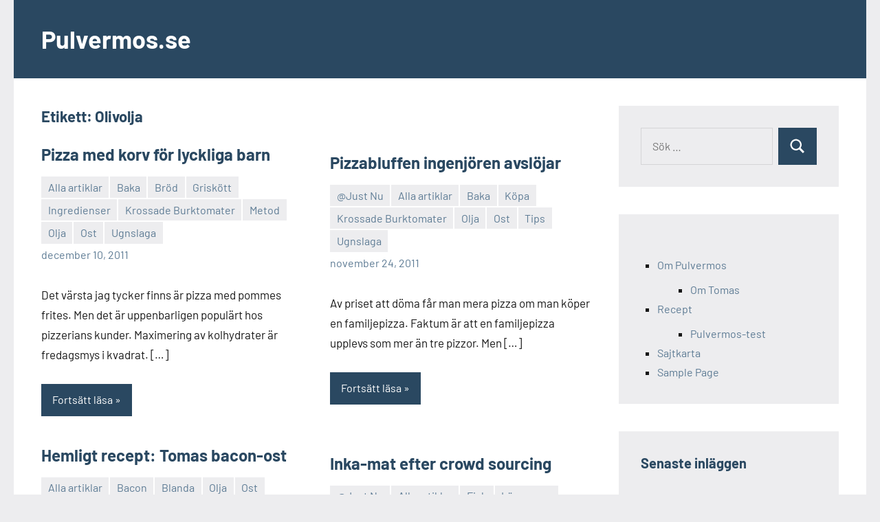

--- FILE ---
content_type: text/html; charset=UTF-8
request_url: https://pulvermos.se/tag/olivolja/
body_size: 9564
content:
<!DOCTYPE html>
<html lang="sv-SE">

<head>
<meta charset="UTF-8">
<meta name="viewport" content="width=device-width, initial-scale=1">
<link rel="profile" href="http://gmpg.org/xfn/11">

<title>Olivolja &#8211; Pulvermos.se</title>
<meta name='robots' content='max-image-preview:large' />
<link rel="alternate" type="application/rss+xml" title="Pulvermos.se &raquo; Webbflöde" href="https://pulvermos.se/feed/" />
<link rel="alternate" type="application/rss+xml" title="Pulvermos.se &raquo; Kommentarsflöde" href="https://pulvermos.se/comments/feed/" />
<link rel="alternate" type="application/rss+xml" title="Pulvermos.se &raquo; etikettflöde för Olivolja" href="https://pulvermos.se/tag/olivolja/feed/" />
<style id='wp-img-auto-sizes-contain-inline-css' type='text/css'>
img:is([sizes=auto i],[sizes^="auto," i]){contain-intrinsic-size:3000px 1500px}
/*# sourceURL=wp-img-auto-sizes-contain-inline-css */
</style>
<link rel='stylesheet' id='occasio-theme-fonts-css' href='https://pulvermos.se/wp-content/fonts/35f9e67fccfce6a772dba002cddd853c.css?ver=20201110' type='text/css' media='all' />
<style id='wp-emoji-styles-inline-css' type='text/css'>

	img.wp-smiley, img.emoji {
		display: inline !important;
		border: none !important;
		box-shadow: none !important;
		height: 1em !important;
		width: 1em !important;
		margin: 0 0.07em !important;
		vertical-align: -0.1em !important;
		background: none !important;
		padding: 0 !important;
	}
/*# sourceURL=wp-emoji-styles-inline-css */
</style>
<style id='wp-block-library-inline-css' type='text/css'>
:root{--wp-block-synced-color:#7a00df;--wp-block-synced-color--rgb:122,0,223;--wp-bound-block-color:var(--wp-block-synced-color);--wp-editor-canvas-background:#ddd;--wp-admin-theme-color:#007cba;--wp-admin-theme-color--rgb:0,124,186;--wp-admin-theme-color-darker-10:#006ba1;--wp-admin-theme-color-darker-10--rgb:0,107,160.5;--wp-admin-theme-color-darker-20:#005a87;--wp-admin-theme-color-darker-20--rgb:0,90,135;--wp-admin-border-width-focus:2px}@media (min-resolution:192dpi){:root{--wp-admin-border-width-focus:1.5px}}.wp-element-button{cursor:pointer}:root .has-very-light-gray-background-color{background-color:#eee}:root .has-very-dark-gray-background-color{background-color:#313131}:root .has-very-light-gray-color{color:#eee}:root .has-very-dark-gray-color{color:#313131}:root .has-vivid-green-cyan-to-vivid-cyan-blue-gradient-background{background:linear-gradient(135deg,#00d084,#0693e3)}:root .has-purple-crush-gradient-background{background:linear-gradient(135deg,#34e2e4,#4721fb 50%,#ab1dfe)}:root .has-hazy-dawn-gradient-background{background:linear-gradient(135deg,#faaca8,#dad0ec)}:root .has-subdued-olive-gradient-background{background:linear-gradient(135deg,#fafae1,#67a671)}:root .has-atomic-cream-gradient-background{background:linear-gradient(135deg,#fdd79a,#004a59)}:root .has-nightshade-gradient-background{background:linear-gradient(135deg,#330968,#31cdcf)}:root .has-midnight-gradient-background{background:linear-gradient(135deg,#020381,#2874fc)}:root{--wp--preset--font-size--normal:16px;--wp--preset--font-size--huge:42px}.has-regular-font-size{font-size:1em}.has-larger-font-size{font-size:2.625em}.has-normal-font-size{font-size:var(--wp--preset--font-size--normal)}.has-huge-font-size{font-size:var(--wp--preset--font-size--huge)}.has-text-align-center{text-align:center}.has-text-align-left{text-align:left}.has-text-align-right{text-align:right}.has-fit-text{white-space:nowrap!important}#end-resizable-editor-section{display:none}.aligncenter{clear:both}.items-justified-left{justify-content:flex-start}.items-justified-center{justify-content:center}.items-justified-right{justify-content:flex-end}.items-justified-space-between{justify-content:space-between}.screen-reader-text{border:0;clip-path:inset(50%);height:1px;margin:-1px;overflow:hidden;padding:0;position:absolute;width:1px;word-wrap:normal!important}.screen-reader-text:focus{background-color:#ddd;clip-path:none;color:#444;display:block;font-size:1em;height:auto;left:5px;line-height:normal;padding:15px 23px 14px;text-decoration:none;top:5px;width:auto;z-index:100000}html :where(.has-border-color){border-style:solid}html :where([style*=border-top-color]){border-top-style:solid}html :where([style*=border-right-color]){border-right-style:solid}html :where([style*=border-bottom-color]){border-bottom-style:solid}html :where([style*=border-left-color]){border-left-style:solid}html :where([style*=border-width]){border-style:solid}html :where([style*=border-top-width]){border-top-style:solid}html :where([style*=border-right-width]){border-right-style:solid}html :where([style*=border-bottom-width]){border-bottom-style:solid}html :where([style*=border-left-width]){border-left-style:solid}html :where(img[class*=wp-image-]){height:auto;max-width:100%}:where(figure){margin:0 0 1em}html :where(.is-position-sticky){--wp-admin--admin-bar--position-offset:var(--wp-admin--admin-bar--height,0px)}@media screen and (max-width:600px){html :where(.is-position-sticky){--wp-admin--admin-bar--position-offset:0px}}

/*# sourceURL=wp-block-library-inline-css */
</style><style id='wp-block-page-list-inline-css' type='text/css'>
.wp-block-navigation .wp-block-page-list{align-items:var(--navigation-layout-align,initial);background-color:inherit;display:flex;flex-direction:var(--navigation-layout-direction,initial);flex-wrap:var(--navigation-layout-wrap,wrap);justify-content:var(--navigation-layout-justify,initial)}.wp-block-navigation .wp-block-navigation-item{background-color:inherit}.wp-block-page-list{box-sizing:border-box}
/*# sourceURL=https://pulvermos.se/wp-includes/blocks/page-list/style.min.css */
</style>
<style id='global-styles-inline-css' type='text/css'>
:root{--wp--preset--aspect-ratio--square: 1;--wp--preset--aspect-ratio--4-3: 4/3;--wp--preset--aspect-ratio--3-4: 3/4;--wp--preset--aspect-ratio--3-2: 3/2;--wp--preset--aspect-ratio--2-3: 2/3;--wp--preset--aspect-ratio--16-9: 16/9;--wp--preset--aspect-ratio--9-16: 9/16;--wp--preset--color--black: #000000;--wp--preset--color--cyan-bluish-gray: #abb8c3;--wp--preset--color--white: #ffffff;--wp--preset--color--pale-pink: #f78da7;--wp--preset--color--vivid-red: #cf2e2e;--wp--preset--color--luminous-vivid-orange: #ff6900;--wp--preset--color--luminous-vivid-amber: #fcb900;--wp--preset--color--light-green-cyan: #7bdcb5;--wp--preset--color--vivid-green-cyan: #00d084;--wp--preset--color--pale-cyan-blue: #8ed1fc;--wp--preset--color--vivid-cyan-blue: #0693e3;--wp--preset--color--vivid-purple: #9b51e0;--wp--preset--color--primary: #2a4861;--wp--preset--color--secondary: #5d7b94;--wp--preset--color--tertiary: #90aec7;--wp--preset--color--accent: #60945d;--wp--preset--color--highlight: #915d94;--wp--preset--color--light-gray: #ededef;--wp--preset--color--gray: #84848f;--wp--preset--color--dark-gray: #24242f;--wp--preset--gradient--vivid-cyan-blue-to-vivid-purple: linear-gradient(135deg,rgb(6,147,227) 0%,rgb(155,81,224) 100%);--wp--preset--gradient--light-green-cyan-to-vivid-green-cyan: linear-gradient(135deg,rgb(122,220,180) 0%,rgb(0,208,130) 100%);--wp--preset--gradient--luminous-vivid-amber-to-luminous-vivid-orange: linear-gradient(135deg,rgb(252,185,0) 0%,rgb(255,105,0) 100%);--wp--preset--gradient--luminous-vivid-orange-to-vivid-red: linear-gradient(135deg,rgb(255,105,0) 0%,rgb(207,46,46) 100%);--wp--preset--gradient--very-light-gray-to-cyan-bluish-gray: linear-gradient(135deg,rgb(238,238,238) 0%,rgb(169,184,195) 100%);--wp--preset--gradient--cool-to-warm-spectrum: linear-gradient(135deg,rgb(74,234,220) 0%,rgb(151,120,209) 20%,rgb(207,42,186) 40%,rgb(238,44,130) 60%,rgb(251,105,98) 80%,rgb(254,248,76) 100%);--wp--preset--gradient--blush-light-purple: linear-gradient(135deg,rgb(255,206,236) 0%,rgb(152,150,240) 100%);--wp--preset--gradient--blush-bordeaux: linear-gradient(135deg,rgb(254,205,165) 0%,rgb(254,45,45) 50%,rgb(107,0,62) 100%);--wp--preset--gradient--luminous-dusk: linear-gradient(135deg,rgb(255,203,112) 0%,rgb(199,81,192) 50%,rgb(65,88,208) 100%);--wp--preset--gradient--pale-ocean: linear-gradient(135deg,rgb(255,245,203) 0%,rgb(182,227,212) 50%,rgb(51,167,181) 100%);--wp--preset--gradient--electric-grass: linear-gradient(135deg,rgb(202,248,128) 0%,rgb(113,206,126) 100%);--wp--preset--gradient--midnight: linear-gradient(135deg,rgb(2,3,129) 0%,rgb(40,116,252) 100%);--wp--preset--font-size--small: 16px;--wp--preset--font-size--medium: 24px;--wp--preset--font-size--large: 36px;--wp--preset--font-size--x-large: 42px;--wp--preset--font-size--extra-large: 48px;--wp--preset--font-size--huge: 64px;--wp--preset--spacing--20: 0.44rem;--wp--preset--spacing--30: 0.67rem;--wp--preset--spacing--40: 1rem;--wp--preset--spacing--50: 1.5rem;--wp--preset--spacing--60: 2.25rem;--wp--preset--spacing--70: 3.38rem;--wp--preset--spacing--80: 5.06rem;--wp--preset--shadow--natural: 6px 6px 9px rgba(0, 0, 0, 0.2);--wp--preset--shadow--deep: 12px 12px 50px rgba(0, 0, 0, 0.4);--wp--preset--shadow--sharp: 6px 6px 0px rgba(0, 0, 0, 0.2);--wp--preset--shadow--outlined: 6px 6px 0px -3px rgb(255, 255, 255), 6px 6px rgb(0, 0, 0);--wp--preset--shadow--crisp: 6px 6px 0px rgb(0, 0, 0);}:where(.is-layout-flex){gap: 0.5em;}:where(.is-layout-grid){gap: 0.5em;}body .is-layout-flex{display: flex;}.is-layout-flex{flex-wrap: wrap;align-items: center;}.is-layout-flex > :is(*, div){margin: 0;}body .is-layout-grid{display: grid;}.is-layout-grid > :is(*, div){margin: 0;}:where(.wp-block-columns.is-layout-flex){gap: 2em;}:where(.wp-block-columns.is-layout-grid){gap: 2em;}:where(.wp-block-post-template.is-layout-flex){gap: 1.25em;}:where(.wp-block-post-template.is-layout-grid){gap: 1.25em;}.has-black-color{color: var(--wp--preset--color--black) !important;}.has-cyan-bluish-gray-color{color: var(--wp--preset--color--cyan-bluish-gray) !important;}.has-white-color{color: var(--wp--preset--color--white) !important;}.has-pale-pink-color{color: var(--wp--preset--color--pale-pink) !important;}.has-vivid-red-color{color: var(--wp--preset--color--vivid-red) !important;}.has-luminous-vivid-orange-color{color: var(--wp--preset--color--luminous-vivid-orange) !important;}.has-luminous-vivid-amber-color{color: var(--wp--preset--color--luminous-vivid-amber) !important;}.has-light-green-cyan-color{color: var(--wp--preset--color--light-green-cyan) !important;}.has-vivid-green-cyan-color{color: var(--wp--preset--color--vivid-green-cyan) !important;}.has-pale-cyan-blue-color{color: var(--wp--preset--color--pale-cyan-blue) !important;}.has-vivid-cyan-blue-color{color: var(--wp--preset--color--vivid-cyan-blue) !important;}.has-vivid-purple-color{color: var(--wp--preset--color--vivid-purple) !important;}.has-black-background-color{background-color: var(--wp--preset--color--black) !important;}.has-cyan-bluish-gray-background-color{background-color: var(--wp--preset--color--cyan-bluish-gray) !important;}.has-white-background-color{background-color: var(--wp--preset--color--white) !important;}.has-pale-pink-background-color{background-color: var(--wp--preset--color--pale-pink) !important;}.has-vivid-red-background-color{background-color: var(--wp--preset--color--vivid-red) !important;}.has-luminous-vivid-orange-background-color{background-color: var(--wp--preset--color--luminous-vivid-orange) !important;}.has-luminous-vivid-amber-background-color{background-color: var(--wp--preset--color--luminous-vivid-amber) !important;}.has-light-green-cyan-background-color{background-color: var(--wp--preset--color--light-green-cyan) !important;}.has-vivid-green-cyan-background-color{background-color: var(--wp--preset--color--vivid-green-cyan) !important;}.has-pale-cyan-blue-background-color{background-color: var(--wp--preset--color--pale-cyan-blue) !important;}.has-vivid-cyan-blue-background-color{background-color: var(--wp--preset--color--vivid-cyan-blue) !important;}.has-vivid-purple-background-color{background-color: var(--wp--preset--color--vivid-purple) !important;}.has-black-border-color{border-color: var(--wp--preset--color--black) !important;}.has-cyan-bluish-gray-border-color{border-color: var(--wp--preset--color--cyan-bluish-gray) !important;}.has-white-border-color{border-color: var(--wp--preset--color--white) !important;}.has-pale-pink-border-color{border-color: var(--wp--preset--color--pale-pink) !important;}.has-vivid-red-border-color{border-color: var(--wp--preset--color--vivid-red) !important;}.has-luminous-vivid-orange-border-color{border-color: var(--wp--preset--color--luminous-vivid-orange) !important;}.has-luminous-vivid-amber-border-color{border-color: var(--wp--preset--color--luminous-vivid-amber) !important;}.has-light-green-cyan-border-color{border-color: var(--wp--preset--color--light-green-cyan) !important;}.has-vivid-green-cyan-border-color{border-color: var(--wp--preset--color--vivid-green-cyan) !important;}.has-pale-cyan-blue-border-color{border-color: var(--wp--preset--color--pale-cyan-blue) !important;}.has-vivid-cyan-blue-border-color{border-color: var(--wp--preset--color--vivid-cyan-blue) !important;}.has-vivid-purple-border-color{border-color: var(--wp--preset--color--vivid-purple) !important;}.has-vivid-cyan-blue-to-vivid-purple-gradient-background{background: var(--wp--preset--gradient--vivid-cyan-blue-to-vivid-purple) !important;}.has-light-green-cyan-to-vivid-green-cyan-gradient-background{background: var(--wp--preset--gradient--light-green-cyan-to-vivid-green-cyan) !important;}.has-luminous-vivid-amber-to-luminous-vivid-orange-gradient-background{background: var(--wp--preset--gradient--luminous-vivid-amber-to-luminous-vivid-orange) !important;}.has-luminous-vivid-orange-to-vivid-red-gradient-background{background: var(--wp--preset--gradient--luminous-vivid-orange-to-vivid-red) !important;}.has-very-light-gray-to-cyan-bluish-gray-gradient-background{background: var(--wp--preset--gradient--very-light-gray-to-cyan-bluish-gray) !important;}.has-cool-to-warm-spectrum-gradient-background{background: var(--wp--preset--gradient--cool-to-warm-spectrum) !important;}.has-blush-light-purple-gradient-background{background: var(--wp--preset--gradient--blush-light-purple) !important;}.has-blush-bordeaux-gradient-background{background: var(--wp--preset--gradient--blush-bordeaux) !important;}.has-luminous-dusk-gradient-background{background: var(--wp--preset--gradient--luminous-dusk) !important;}.has-pale-ocean-gradient-background{background: var(--wp--preset--gradient--pale-ocean) !important;}.has-electric-grass-gradient-background{background: var(--wp--preset--gradient--electric-grass) !important;}.has-midnight-gradient-background{background: var(--wp--preset--gradient--midnight) !important;}.has-small-font-size{font-size: var(--wp--preset--font-size--small) !important;}.has-medium-font-size{font-size: var(--wp--preset--font-size--medium) !important;}.has-large-font-size{font-size: var(--wp--preset--font-size--large) !important;}.has-x-large-font-size{font-size: var(--wp--preset--font-size--x-large) !important;}
/*# sourceURL=global-styles-inline-css */
</style>

<style id='classic-theme-styles-inline-css' type='text/css'>
/*! This file is auto-generated */
.wp-block-button__link{color:#fff;background-color:#32373c;border-radius:9999px;box-shadow:none;text-decoration:none;padding:calc(.667em + 2px) calc(1.333em + 2px);font-size:1.125em}.wp-block-file__button{background:#32373c;color:#fff;text-decoration:none}
/*# sourceURL=/wp-includes/css/classic-themes.min.css */
</style>
<link rel='stylesheet' id='occasio-stylesheet-css' href='https://pulvermos.se/wp-content/themes/occasio/style.css?ver=1.1.3' type='text/css' media='all' />
<script type="text/javascript" src="https://pulvermos.se/wp-content/themes/occasio/assets/js/svgxuse.min.js?ver=1.2.6" id="svgxuse-js"></script>
<link rel="https://api.w.org/" href="https://pulvermos.se/wp-json/" /><link rel="alternate" title="JSON" type="application/json" href="https://pulvermos.se/wp-json/wp/v2/tags/119" /><link rel="EditURI" type="application/rsd+xml" title="RSD" href="https://pulvermos.se/xmlrpc.php?rsd" />
<meta name="generator" content="WordPress 6.9" />
<style type="text/css">.recentcomments a{display:inline !important;padding:0 !important;margin:0 !important;}</style></head>

<body class="archive tag tag-olivolja tag-119 wp-embed-responsive wp-theme-occasio centered-theme-layout has-sidebar blog-layout-two-column-grid author-hidden comments-hidden is-blog-page hfeed">

	
	<div id="page" class="site">
		<a class="skip-link screen-reader-text" href="#content">Hoppa till innehåll</a>

		
		<header id="masthead" class="site-header" role="banner">

			<div class="header-main">

				
				
<div class="site-branding">

	
			<p class="site-title"><a href="https://pulvermos.se/" rel="home">Pulvermos.se</a></p>

				
</div><!-- .site-branding -->

				


			</div><!-- .header-main -->

		</header><!-- #masthead -->

		
		
		<div id="content" class="site-content">

			<main id="main" class="site-main" role="main">

				
				
	
		<header class="archive-header entry-header">

			<h1 class="archive-title entry-title">Etikett: <span>Olivolja</span></h1>			
		</header><!-- .archive-header -->

		
	<div id="post-wrapper" class="post-wrapper">

	
<article id="post-438" class="post-438 post type-post status-publish format-standard hentry category-allaartiklar category-baka category-brod category-griskott-ingredienser category-ingredienser category-krossade-burktomater category-metod category-olja category-ost category-ugnslaga tag-griskott tag-hitte-pa tag-lok tag-metod tag-olivolja tag-olja tag-oregano tag-orter tag-ost tag-peppar tag-pizza tag-ratt-satt tag-tomat tag-vitlok">

	
	<header class="post-header entry-header">

		
		<h2 class="post-title entry-title"><a href="https://pulvermos.se/pizza-med-korv-for-lyckliga-barn/" rel="bookmark">Pizza med korv för lyckliga barn</a></h2>
		<div class="entry-meta"><div class="entry-categories"> <ul class="post-categories">
	<li><a href="https://pulvermos.se/category/allaartiklar/" rel="category tag">Alla artiklar</a></li>
	<li><a href="https://pulvermos.se/category/metod/baka/" rel="category tag">Baka</a></li>
	<li><a href="https://pulvermos.se/category/ingredienser/brod/" rel="category tag">Bröd</a></li>
	<li><a href="https://pulvermos.se/category/ingredienser/griskott-ingredienser/" rel="category tag">Griskött</a></li>
	<li><a href="https://pulvermos.se/category/ingredienser/" rel="category tag">Ingredienser</a></li>
	<li><a href="https://pulvermos.se/category/ingredienser/krossade-burktomater/" rel="category tag">Krossade Burktomater</a></li>
	<li><a href="https://pulvermos.se/category/metod/" rel="category tag">Metod</a></li>
	<li><a href="https://pulvermos.se/category/ingredienser/olja/" rel="category tag">Olja</a></li>
	<li><a href="https://pulvermos.se/category/ingredienser/ost/" rel="category tag">Ost</a></li>
	<li><a href="https://pulvermos.se/category/metod/ugnslaga/" rel="category tag">Ugnslaga</a></li></ul></div><span class="posted-on"><a href="https://pulvermos.se/pizza-med-korv-for-lyckliga-barn/" rel="bookmark"><time class="entry-date published updated" datetime="2011-12-10T00:55:21+00:00">december 10, 2011</time></a></span><span class="posted-by"> <span class="author vcard"><a class="url fn n" href="https://pulvermos.se/author/tcarls/" title="Visa alla inlägg av tcarls" rel="author">tcarls</a></span></span><span class="entry-comments"> <a href="https://pulvermos.se/pizza-med-korv-for-lyckliga-barn/#respond">Inga kommentarer</a></span></div>
	</header><!-- .entry-header -->

	
<div class="entry-content entry-excerpt">

	<p>Det värsta jag tycker finns är pizza med pommes frites. Men det är uppenbarligen populärt hos pizzerians kunder. Maximering av kolhydrater är fredagsmys i kvadrat. [&#8230;]</p>
	
			<a href="https://pulvermos.se/pizza-med-korv-for-lyckliga-barn/" class="more-link">Fortsätt läsa</a>

			
</div><!-- .entry-content -->

</article>

<article id="post-426" class="post-426 post type-post status-publish format-standard has-post-thumbnail hentry category-featured category-allaartiklar category-baka category-kopa category-krossade-burktomater category-olja category-ost category-tips-2 category-ugnslaga tag-crowdsourcing tag-hitte-pa tag-konsument tag-olivolja tag-olja tag-oregano tag-ost tag-pizza tag-priser">

	
			<figure class="post-image post-image-archives">
				<a class="wp-post-image-link" href="https://pulvermos.se/pizzabluffen-ingenjoren-avslojar/" rel="bookmark" aria-hidden="true">
									</a>
			</figure>

			
	<header class="post-header entry-header">

		
		<h2 class="post-title entry-title"><a href="https://pulvermos.se/pizzabluffen-ingenjoren-avslojar/" rel="bookmark">Pizzabluffen ingenjören avslöjar</a></h2>
		<div class="entry-meta"><div class="entry-categories"> <ul class="post-categories">
	<li><a href="https://pulvermos.se/category/featured/" rel="category tag">@Just Nu</a></li>
	<li><a href="https://pulvermos.se/category/allaartiklar/" rel="category tag">Alla artiklar</a></li>
	<li><a href="https://pulvermos.se/category/metod/baka/" rel="category tag">Baka</a></li>
	<li><a href="https://pulvermos.se/category/metod/kopa/" rel="category tag">Köpa</a></li>
	<li><a href="https://pulvermos.se/category/ingredienser/krossade-burktomater/" rel="category tag">Krossade Burktomater</a></li>
	<li><a href="https://pulvermos.se/category/ingredienser/olja/" rel="category tag">Olja</a></li>
	<li><a href="https://pulvermos.se/category/ingredienser/ost/" rel="category tag">Ost</a></li>
	<li><a href="https://pulvermos.se/category/tips-2/" rel="category tag">Tips</a></li>
	<li><a href="https://pulvermos.se/category/metod/ugnslaga/" rel="category tag">Ugnslaga</a></li></ul></div><span class="posted-on"><a href="https://pulvermos.se/pizzabluffen-ingenjoren-avslojar/" rel="bookmark"><time class="entry-date published updated" datetime="2011-11-24T09:44:33+00:00">november 24, 2011</time></a></span><span class="posted-by"> <span class="author vcard"><a class="url fn n" href="https://pulvermos.se/author/tcarls/" title="Visa alla inlägg av tcarls" rel="author">tcarls</a></span></span><span class="entry-comments"> <a href="https://pulvermos.se/pizzabluffen-ingenjoren-avslojar/#comments">7 kommentarer</a></span></div>
	</header><!-- .entry-header -->

	
<div class="entry-content entry-excerpt">

	<p>Av priset att döma får man mera pizza om man köper en familjepizza. Faktum är att en familjepizza upplevs som mer än tre pizzor. Men [&#8230;]</p>
	
			<a href="https://pulvermos.se/pizzabluffen-ingenjoren-avslojar/" class="more-link">Fortsätt läsa</a>

			
</div><!-- .entry-content -->

</article>

<article id="post-404" class="post-404 post type-post status-publish format-standard hentry category-allaartiklar category-bacon-ingredienser category-blanda category-olja category-ost tag-bacon tag-chili tag-farost tag-fetaost tag-mjolk tag-olivolja tag-orter tag-vitlok">

	
	<header class="post-header entry-header">

		
		<h2 class="post-title entry-title"><a href="https://pulvermos.se/hemligt-recept-tomas-bacon-ost/" rel="bookmark">Hemligt recept: Tomas bacon-ost</a></h2>
		<div class="entry-meta"><div class="entry-categories"> <ul class="post-categories">
	<li><a href="https://pulvermos.se/category/allaartiklar/" rel="category tag">Alla artiklar</a></li>
	<li><a href="https://pulvermos.se/category/ingredienser/bacon-ingredienser/" rel="category tag">Bacon</a></li>
	<li><a href="https://pulvermos.se/category/metod/blanda/" rel="category tag">Blanda</a></li>
	<li><a href="https://pulvermos.se/category/ingredienser/olja/" rel="category tag">Olja</a></li>
	<li><a href="https://pulvermos.se/category/ingredienser/ost/" rel="category tag">Ost</a></li></ul></div><span class="posted-on"><a href="https://pulvermos.se/hemligt-recept-tomas-bacon-ost/" rel="bookmark"><time class="entry-date published updated" datetime="2011-09-01T11:27:54+00:00">september 1, 2011</time></a></span><span class="posted-by"> <span class="author vcard"><a class="url fn n" href="https://pulvermos.se/author/tcarls/" title="Visa alla inlägg av tcarls" rel="author">tcarls</a></span></span><span class="entry-comments"> <a href="https://pulvermos.se/hemligt-recept-tomas-bacon-ost/#respond">Inga kommentarer</a></span></div>
	</header><!-- .entry-header -->

	
<div class="entry-content entry-excerpt">

	<p>Det här blev så gott så jag vill helst inte skriva ned det här. Håll alltså detta recept så hemligt som möjligt och hänvisa till [&#8230;]</p>
	
			<a href="https://pulvermos.se/hemligt-recept-tomas-bacon-ost/" class="more-link">Fortsätt läsa</a>

			
</div><!-- .entry-content -->

</article>

<article id="post-361" class="post-361 post type-post status-publish format-standard has-post-thumbnail hentry category-featured category-allaartiklar category-fisk category-lagga-upp category-marinera category-ost category-potatis category-rotfrukt tag-apelsin tag-buljong tag-chimichurry tag-fisk tag-forkoka tag-kola tag-lime tag-lok tag-metod tag-olivolja tag-oregano tag-orter tag-ost tag-peppar tag-potatis tag-quinoa tag-vin tag-vitlok">

	
			<figure class="post-image post-image-archives">
				<a class="wp-post-image-link" href="https://pulvermos.se/inka-mat-efter-crowd-sourcing/" rel="bookmark" aria-hidden="true">
									</a>
			</figure>

			
	<header class="post-header entry-header">

		
		<h2 class="post-title entry-title"><a href="https://pulvermos.se/inka-mat-efter-crowd-sourcing/" rel="bookmark">Inka-mat efter crowd sourcing</a></h2>
		<div class="entry-meta"><div class="entry-categories"> <ul class="post-categories">
	<li><a href="https://pulvermos.se/category/featured/" rel="category tag">@Just Nu</a></li>
	<li><a href="https://pulvermos.se/category/allaartiklar/" rel="category tag">Alla artiklar</a></li>
	<li><a href="https://pulvermos.se/category/ingredienser/fisk/" rel="category tag">Fisk</a></li>
	<li><a href="https://pulvermos.se/category/metod/lagga-upp/" rel="category tag">Lägga upp</a></li>
	<li><a href="https://pulvermos.se/category/metod/marinera/" rel="category tag">Marinera</a></li>
	<li><a href="https://pulvermos.se/category/ingredienser/ost/" rel="category tag">Ost</a></li>
	<li><a href="https://pulvermos.se/category/ingredienser/potatis/" rel="category tag">Potatis</a></li>
	<li><a href="https://pulvermos.se/category/ingredienser/rotfrukt/" rel="category tag">Rotfrukt</a></li></ul></div><span class="posted-on"><a href="https://pulvermos.se/inka-mat-efter-crowd-sourcing/" rel="bookmark"><time class="entry-date published updated" datetime="2011-05-24T11:12:50+00:00">maj 24, 2011</time></a></span><span class="posted-by"> <span class="author vcard"><a class="url fn n" href="https://pulvermos.se/author/tcarls/" title="Visa alla inlägg av tcarls" rel="author">tcarls</a></span></span><span class="entry-comments"> <a href="https://pulvermos.se/inka-mat-efter-crowd-sourcing/#respond">Inga kommentarer</a></span></div>
	</header><!-- .entry-header -->

	
<div class="entry-content entry-excerpt">

	<p>Wikipedia, Google och snälla människor på e-postlistor har deltagit i att ta fram maten jag bjöd på i Internationella Matklubben. Temat var Inka och jag [&#8230;]</p>
	
			<a href="https://pulvermos.se/inka-mat-efter-crowd-sourcing/" class="more-link">Fortsätt läsa</a>

			
</div><!-- .entry-content -->

</article>

<article id="post-245" class="post-245 post type-post status-publish format-standard hentry category-featured category-allaartiklar category-griskott-ingredienser category-steka tag-curry tag-falukorv tag-friterat tag-griskott tag-lok tag-olivolja tag-potatis tag-tandoori-masala">

	
	<header class="post-header entry-header">

		
		<h2 class="post-title entry-title"><a href="https://pulvermos.se/falukorv-tandoori-torsdagsknorr/" rel="bookmark">Falukorv tandoori ger torsdagsknorr</a></h2>
		<div class="entry-meta"><div class="entry-categories"> <ul class="post-categories">
	<li><a href="https://pulvermos.se/category/featured/" rel="category tag">@Just Nu</a></li>
	<li><a href="https://pulvermos.se/category/allaartiklar/" rel="category tag">Alla artiklar</a></li>
	<li><a href="https://pulvermos.se/category/ingredienser/griskott-ingredienser/" rel="category tag">Griskött</a></li>
	<li><a href="https://pulvermos.se/category/metod/steka/" rel="category tag">Steka</a></li></ul></div><span class="posted-on"><a href="https://pulvermos.se/falukorv-tandoori-torsdagsknorr/" rel="bookmark"><time class="entry-date published updated" datetime="2009-11-20T12:14:53+00:00">november 20, 2009</time></a></span><span class="posted-by"> <span class="author vcard"><a class="url fn n" href="https://pulvermos.se/author/tcarls/" title="Visa alla inlägg av tcarls" rel="author">tcarls</a></span></span><span class="entry-comments"> <a href="https://pulvermos.se/falukorv-tandoori-torsdagsknorr/#respond">Inga kommentarer</a></span></div>
	</header><!-- .entry-header -->

	
<div class="entry-content entry-excerpt">

	<p>Tandoorikryddad falukorv med currylök och hemgjorda friterade potatisar &nbsp; &nbsp; En tråkig falukorv i kylen blir en festlig rätt en torsdagskväll. Skär den i tärningar [&#8230;]</p>
	
			<a href="https://pulvermos.se/falukorv-tandoori-torsdagsknorr/" class="more-link">Fortsätt läsa</a>

			
</div><!-- .entry-content -->

</article>

<article id="post-228" class="post-228 post type-post status-publish format-standard hentry category-allaartiklar category-baka category-brod category-griskott-ingredienser category-ingredienser category-kopa category-metod tag-griskott tag-olivolja tag-ost tag-peppar tag-pizza tag-ratt-satt tag-tomat">

	
	<header class="post-header entry-header">

		
		<h2 class="post-title entry-title"><a href="https://pulvermos.se/dolda-fakta-om-pizza/" rel="bookmark">Dolda fakta om pizza</a></h2>
		<div class="entry-meta"><div class="entry-categories"> <ul class="post-categories">
	<li><a href="https://pulvermos.se/category/allaartiklar/" rel="category tag">Alla artiklar</a></li>
	<li><a href="https://pulvermos.se/category/metod/baka/" rel="category tag">Baka</a></li>
	<li><a href="https://pulvermos.se/category/ingredienser/brod/" rel="category tag">Bröd</a></li>
	<li><a href="https://pulvermos.se/category/ingredienser/griskott-ingredienser/" rel="category tag">Griskött</a></li>
	<li><a href="https://pulvermos.se/category/ingredienser/" rel="category tag">Ingredienser</a></li>
	<li><a href="https://pulvermos.se/category/metod/kopa/" rel="category tag">Köpa</a></li>
	<li><a href="https://pulvermos.se/category/metod/" rel="category tag">Metod</a></li></ul></div><span class="posted-on"><a href="https://pulvermos.se/dolda-fakta-om-pizza/" rel="bookmark"><time class="entry-date published updated" datetime="2009-11-12T10:53:42+00:00">november 12, 2009</time></a></span><span class="posted-by"> <span class="author vcard"><a class="url fn n" href="https://pulvermos.se/author/tcarls/" title="Visa alla inlägg av tcarls" rel="author">tcarls</a></span></span><span class="entry-comments"> <a href="https://pulvermos.se/dolda-fakta-om-pizza/#comments">6 kommentarer</a></span></div>
	</header><!-- .entry-header -->

	
<div class="entry-content entry-excerpt">

	<p>Det är bara att erkänna. Jag älskar pizza. Inte i alla former dock. Ananas, svamp, sardeller är inget för mig. Inte heller  socker i tomatsåsen. [&#8230;]</p>
	
			<a href="https://pulvermos.se/dolda-fakta-om-pizza/" class="more-link">Fortsätt läsa</a>

			
</div><!-- .entry-content -->

</article>

<article id="post-166" class="post-166 post type-post status-publish format-standard hentry category-allaartiklar category-brod category-kopa category-ovrigt category-tips-2 category-torka category-ugnslaga tag-flingsalt tag-olivolja tag-olja tag-oregano tag-orter">

	
	<header class="post-header entry-header">

		
		<h2 class="post-title entry-title"><a href="https://pulvermos.se/ortknackebrod/" rel="bookmark">Knäcke räddar brödet mögeldöden</a></h2>
		<div class="entry-meta"><div class="entry-categories"> <ul class="post-categories">
	<li><a href="https://pulvermos.se/category/allaartiklar/" rel="category tag">Alla artiklar</a></li>
	<li><a href="https://pulvermos.se/category/ingredienser/brod/" rel="category tag">Bröd</a></li>
	<li><a href="https://pulvermos.se/category/metod/kopa/" rel="category tag">Köpa</a></li>
	<li><a href="https://pulvermos.se/category/ovrigt/" rel="category tag">Övrigt</a></li>
	<li><a href="https://pulvermos.se/category/tips-2/" rel="category tag">Tips</a></li>
	<li><a href="https://pulvermos.se/category/metod/torka/" rel="category tag">Torka</a></li>
	<li><a href="https://pulvermos.se/category/metod/ugnslaga/" rel="category tag">Ugnslaga</a></li></ul></div><span class="posted-on"><a href="https://pulvermos.se/ortknackebrod/" rel="bookmark"><time class="entry-date published updated" datetime="2009-04-25T20:47:58+00:00">april 25, 2009</time></a></span><span class="posted-by"> <span class="author vcard"><a class="url fn n" href="https://pulvermos.se/author/tcarls/" title="Visa alla inlägg av tcarls" rel="author">tcarls</a></span></span><span class="entry-comments"> <a href="https://pulvermos.se/ortknackebrod/#respond">Inga kommentarer</a></span></div>
	</header><!-- .entry-header -->

	
<div class="entry-content entry-excerpt">

	<p>Sånadär tunna bröd som de rullar in falafeln i kan man köpa i en del affärer för nästan ingenting. De smakar inte så mycket, men [&#8230;]</p>
	
			<a href="https://pulvermos.se/ortknackebrod/" class="more-link">Fortsätt läsa</a>

			
</div><!-- .entry-content -->

</article>

<article id="post-104" class="post-104 post type-post status-publish format-standard hentry category-allaartiklar category-farga category-koka category-rotfrukt category-steka category-tips-2 tag-forkoka tag-gurkmeja tag-hitte-pa tag-olivolja tag-potatis tag-steka">

	
	<header class="post-header entry-header">

		
		<h2 class="post-title entry-title"><a href="https://pulvermos.se/farglek-gor-potatis-godare-och-gulare/" rel="bookmark">Färglek gör potatis godare och gulare</a></h2>
		<div class="entry-meta"><div class="entry-categories"> <ul class="post-categories">
	<li><a href="https://pulvermos.se/category/allaartiklar/" rel="category tag">Alla artiklar</a></li>
	<li><a href="https://pulvermos.se/category/metod/farga/" rel="category tag">Färga</a></li>
	<li><a href="https://pulvermos.se/category/metod/koka/" rel="category tag">Koka</a></li>
	<li><a href="https://pulvermos.se/category/ingredienser/rotfrukt/" rel="category tag">Rotfrukt</a></li>
	<li><a href="https://pulvermos.se/category/metod/steka/" rel="category tag">Steka</a></li>
	<li><a href="https://pulvermos.se/category/tips-2/" rel="category tag">Tips</a></li></ul></div><span class="posted-on"><a href="https://pulvermos.se/farglek-gor-potatis-godare-och-gulare/" rel="bookmark"><time class="entry-date published updated" datetime="2009-04-11T12:18:57+00:00">april 11, 2009</time></a></span><span class="posted-by"> <span class="author vcard"><a class="url fn n" href="https://pulvermos.se/author/tcarls/" title="Visa alla inlägg av tcarls" rel="author">tcarls</a></span></span><span class="entry-comments"> <a href="https://pulvermos.se/farglek-gor-potatis-godare-och-gulare/#comments">2 kommentarer</a></span></div>
	</header><!-- .entry-header -->

	
<div class="entry-content entry-excerpt">

	<p>Det smakar lite godare om potatisen är lite gulare. Det är enkelt att ordna. Lägg ett kryddmått gurkmeja i kokvattnet. Potatisen på bilden är förkokta [&#8230;]</p>
	
			<a href="https://pulvermos.se/farglek-gor-potatis-godare-och-gulare/" class="more-link">Fortsätt läsa</a>

			
</div><!-- .entry-content -->

</article>

	</div>

	
		</main><!-- #main -->

		
	<section id="secondary" class="sidebar widget-area" role="complementary">

		<div id="search-2" class="widget widget_search">
<form role="search" method="get" class="search-form" action="https://pulvermos.se/">
	<label>
		<span class="screen-reader-text">Sök efter:</span>
		<input type="search" class="search-field"
			placeholder="Sök …"
			value="" name="s"
			title="Sök efter:" />
	</label>
	<button type="submit" class="search-submit">
		<svg class="icon icon-search" aria-hidden="true" role="img"> <use xlink:href="https://pulvermos.se/wp-content/themes/occasio/assets/icons/genericons-neue.svg#search"></use> </svg>		<span class="screen-reader-text">Sök</span>
	</button>
</form>
</div><div id="block-3" class="widget widget_block"><ul class="wp-block-page-list"><li class="wp-block-pages-list__item has-child"><a class="wp-block-pages-list__item__link" href="https://pulvermos.se/about/">Om Pulvermos</a><ul class="wp-block-navigation__submenu-container"><li class="wp-block-pages-list__item "><a class="wp-block-pages-list__item__link" href="https://pulvermos.se/about/om-tomas/">Om Tomas</a></li></ul></li><li class="wp-block-pages-list__item has-child"><a class="wp-block-pages-list__item__link" href="https://pulvermos.se/recept/">Recept</a><ul class="wp-block-navigation__submenu-container"><li class="wp-block-pages-list__item "><a class="wp-block-pages-list__item__link" href="https://pulvermos.se/recept/pulvermos-test/">Pulvermos-test</a></li></ul></li><li class="wp-block-pages-list__item"><a class="wp-block-pages-list__item__link" href="https://pulvermos.se/sajtkarta/">Sajtkarta</a></li><li class="wp-block-pages-list__item"><a class="wp-block-pages-list__item__link" href="https://pulvermos.se/sample-page/">Sample Page</a></li></ul></div>
		<div id="recent-posts-2" class="widget widget_recent_entries">
		<h3 class="widget-title">Senaste inläggen</h3>
		<ul>
											<li>
					<a href="https://pulvermos.se/editering-av-pulvermos-test-efter-13-ar/">Editering av pulvermos-test efter 13 år</a>
									</li>
											<li>
					<a href="https://pulvermos.se/torkad-potatis-ar-gott/">Torkad potatis är gott</a>
									</li>
											<li>
					<a href="https://pulvermos.se/test-av-pulvermos-pa-youtube/">Test av pulvermos på Youtube</a>
									</li>
											<li>
					<a href="https://pulvermos.se/matnyttig-hemsida/">Matnyttig hemsida</a>
									</li>
											<li>
					<a href="https://pulvermos.se/pizza-med-botten-av-kottfars/">Pizza med botten av köttfärs</a>
									</li>
					</ul>

		</div><div id="recent-comments-2" class="widget widget_recent_comments"><h3 class="widget-title">Senaste kommentarer</h3><ul id="recentcomments"><li class="recentcomments"><span class="comment-author-link">Patric Larsson</span> om <a href="https://pulvermos.se/pizzabluffen-ingenjoren-avslojar/#comment-108638">Pizzabluffen ingenjören avslöjar</a></li><li class="recentcomments"><span class="comment-author-link">Patric Larsson</span> om <a href="https://pulvermos.se/pizzabluffen-ingenjoren-avslojar/#comment-108637">Pizzabluffen ingenjören avslöjar</a></li><li class="recentcomments"><span class="comment-author-link">nitro</span> om <a href="https://pulvermos.se/pizzabluffen-ingenjoren-avslojar/#comment-33933">Pizzabluffen ingenjören avslöjar</a></li><li class="recentcomments"><span class="comment-author-link">Pulvermos</span> om <a href="https://pulvermos.se/battre-mos-pa-pulvermos-1/#comment-3956">Bättre mos på pulvermos 1</a></li><li class="recentcomments"><span class="comment-author-link"><a href="http://www.facebook.com/profile.php?id=100003469715531" class="url" rel="ugc external nofollow">Kiichiro</a></span> om <a href="https://pulvermos.se/pizzabluffen-ingenjoren-avslojar/#comment-27">Pizzabluffen ingenjören avslöjar</a></li></ul></div><div id="archives-2" class="widget widget_archive"><h3 class="widget-title">Arkiv</h3>
			<ul>
					<li><a href='https://pulvermos.se/2022/11/'>november 2022</a></li>
	<li><a href='https://pulvermos.se/2020/12/'>december 2020</a></li>
	<li><a href='https://pulvermos.se/2015/09/'>september 2015</a></li>
	<li><a href='https://pulvermos.se/2015/07/'>juli 2015</a></li>
	<li><a href='https://pulvermos.se/2015/01/'>januari 2015</a></li>
	<li><a href='https://pulvermos.se/2013/04/'>april 2013</a></li>
	<li><a href='https://pulvermos.se/2013/02/'>februari 2013</a></li>
	<li><a href='https://pulvermos.se/2013/01/'>januari 2013</a></li>
	<li><a href='https://pulvermos.se/2012/11/'>november 2012</a></li>
	<li><a href='https://pulvermos.se/2012/10/'>oktober 2012</a></li>
	<li><a href='https://pulvermos.se/2012/09/'>september 2012</a></li>
	<li><a href='https://pulvermos.se/2012/05/'>maj 2012</a></li>
	<li><a href='https://pulvermos.se/2012/04/'>april 2012</a></li>
	<li><a href='https://pulvermos.se/2011/12/'>december 2011</a></li>
	<li><a href='https://pulvermos.se/2011/11/'>november 2011</a></li>
	<li><a href='https://pulvermos.se/2011/10/'>oktober 2011</a></li>
	<li><a href='https://pulvermos.se/2011/09/'>september 2011</a></li>
	<li><a href='https://pulvermos.se/2011/06/'>juni 2011</a></li>
	<li><a href='https://pulvermos.se/2011/05/'>maj 2011</a></li>
	<li><a href='https://pulvermos.se/2011/03/'>mars 2011</a></li>
	<li><a href='https://pulvermos.se/2011/02/'>februari 2011</a></li>
	<li><a href='https://pulvermos.se/2010/03/'>mars 2010</a></li>
	<li><a href='https://pulvermos.se/2010/01/'>januari 2010</a></li>
	<li><a href='https://pulvermos.se/2009/11/'>november 2009</a></li>
	<li><a href='https://pulvermos.se/2009/10/'>oktober 2009</a></li>
	<li><a href='https://pulvermos.se/2009/06/'>juni 2009</a></li>
	<li><a href='https://pulvermos.se/2009/04/'>april 2009</a></li>
			</ul>

			</div><div id="categories-2" class="widget widget_categories"><h3 class="widget-title">Kategorier</h3>
			<ul>
					<li class="cat-item cat-item-2"><a href="https://pulvermos.se/category/featured/">@Just Nu</a>
</li>
	<li class="cat-item cat-item-28"><a href="https://pulvermos.se/category/ingredienser/agg/">Ägg</a>
</li>
	<li class="cat-item cat-item-3"><a href="https://pulvermos.se/category/allaartiklar/">Alla artiklar</a>
</li>
	<li class="cat-item cat-item-29"><a href="https://pulvermos.se/category/ingredienser/bacon-ingredienser/">Bacon</a>
</li>
	<li class="cat-item cat-item-30"><a href="https://pulvermos.se/category/metod/baka/">Baka</a>
</li>
	<li class="cat-item cat-item-31"><a href="https://pulvermos.se/category/ingredienser/bearnaise/">Bearnaise</a>
</li>
	<li class="cat-item cat-item-32"><a href="https://pulvermos.se/category/metod/blanda/">Blanda</a>
</li>
	<li class="cat-item cat-item-33"><a href="https://pulvermos.se/category/ingredienser/brod/">Bröd</a>
</li>
	<li class="cat-item cat-item-34"><a href="https://pulvermos.se/category/metod/farga/">Färga</a>
</li>
	<li class="cat-item cat-item-35"><a href="https://pulvermos.se/category/ingredienser/fisk/">Fisk</a>
</li>
	<li class="cat-item cat-item-36"><a href="https://pulvermos.se/category/metod/fritera/">Fritera</a>
</li>
	<li class="cat-item cat-item-37"><a href="https://pulvermos.se/category/ingredienser/fron/">Frön</a>
</li>
	<li class="cat-item cat-item-38"><a href="https://pulvermos.se/category/metod/grilla/">Grilla</a>
</li>
	<li class="cat-item cat-item-39"><a href="https://pulvermos.se/category/ingredienser/griskott-ingredienser/">Griskött</a>
</li>
	<li class="cat-item cat-item-4"><a href="https://pulvermos.se/category/ingredienser/">Ingredienser</a>
</li>
	<li class="cat-item cat-item-5"><a href="https://pulvermos.se/category/ingredienser/kallskuret-ingredienser/">Kallskuret</a>
</li>
	<li class="cat-item cat-item-40"><a href="https://pulvermos.se/category/metod/koka/">Koka</a>
</li>
	<li class="cat-item cat-item-41"><a href="https://pulvermos.se/category/metod/kopa/">Köpa</a>
</li>
	<li class="cat-item cat-item-6"><a href="https://pulvermos.se/category/ingredienser/kottfars/">Köttfärs</a>
</li>
	<li class="cat-item cat-item-7"><a href="https://pulvermos.se/category/ingredienser/krossade-burktomater/">Krossade Burktomater</a>
</li>
	<li class="cat-item cat-item-42"><a href="https://pulvermos.se/category/metod/lagga-upp/">Lägga upp</a>
</li>
	<li class="cat-item cat-item-43"><a href="https://pulvermos.se/category/metod/marinera/">Marinera</a>
</li>
	<li class="cat-item cat-item-8"><a href="https://pulvermos.se/category/mat-aforismer/">Mat-aforismer</a>
</li>
	<li class="cat-item cat-item-9"><a href="https://pulvermos.se/category/metod/">Metod</a>
</li>
	<li class="cat-item cat-item-10"><a href="https://pulvermos.se/category/metod/misstag/">Misstag</a>
</li>
	<li class="cat-item cat-item-11"><a href="https://pulvermos.se/category/ingredienser/olja/">Olja</a>
</li>
	<li class="cat-item cat-item-12"><a href="https://pulvermos.se/category/ingredienser/ost/">Ost</a>
</li>
	<li class="cat-item cat-item-13"><a href="https://pulvermos.se/category/ovrigt/">Övrigt</a>
</li>
	<li class="cat-item cat-item-14"><a href="https://pulvermos.se/category/ingredienser/oxkott/">Oxkött</a>
</li>
	<li class="cat-item cat-item-15"><a href="https://pulvermos.se/category/ingredienser/potatis/">Potatis</a>
</li>
	<li class="cat-item cat-item-16"><a href="https://pulvermos.se/category/ingredienser/pulvermos/">Pulvermos</a>
</li>
	<li class="cat-item cat-item-17"><a href="https://pulvermos.se/category/ingredienser/rotfrukt/">Rotfrukt</a>
</li>
	<li class="cat-item cat-item-18"><a href="https://pulvermos.se/category/ingredienser/sallad/">Sallad</a>
</li>
	<li class="cat-item cat-item-19"><a href="https://pulvermos.se/category/metod/satta-ihop/">Sätta ihop</a>
</li>
	<li class="cat-item cat-item-20"><a href="https://pulvermos.se/category/ingredienser/skap-rens/">Skåp-rens</a>
</li>
	<li class="cat-item cat-item-22"><a href="https://pulvermos.se/category/metod/slow-food/">Slow food</a>
</li>
	<li class="cat-item cat-item-23"><a href="https://pulvermos.se/category/metod/steka/">Steka</a>
</li>
	<li class="cat-item cat-item-24"><a href="https://pulvermos.se/category/tips-2/">Tips</a>
</li>
	<li class="cat-item cat-item-25"><a href="https://pulvermos.se/category/metod/torka/">Torka</a>
</li>
	<li class="cat-item cat-item-26"><a href="https://pulvermos.se/category/metod/ugnslaga/">Ugnslaga</a>
</li>
	<li class="cat-item cat-item-1"><a href="https://pulvermos.se/category/uncategorized/">Uncategorized</a>
</li>
	<li class="cat-item cat-item-27"><a href="https://pulvermos.se/category/ingredienser/vatten/">Vatten</a>
</li>
			</ul>

			</div><div id="meta-2" class="widget widget_meta"><h3 class="widget-title">Meta</h3>
		<ul>
						<li><a href="https://pulvermos.se/wp-login.php">Logga in</a></li>
			<li><a href="https://pulvermos.se/feed/">Flöde för inlägg</a></li>
			<li><a href="https://pulvermos.se/comments/feed/">Flöde för kommentarer</a></li>

			<li><a href="https://sv.wordpress.org/">WordPress.org</a></li>
		</ul>

		</div>
	</section><!-- #secondary -->

	
	</div><!-- #content -->

	
	<div class="footer-wrap">

		
		<footer id="colophon" class="site-footer">

						
	<div id="footer-line" class="site-info">

						
			<span class="credit-link">
				WordPress-tema: Occasio av ThemeZee.			</span>

			
	</div>

	
		</footer><!-- #colophon -->

	</div>

	
</div><!-- #page -->

<script type="speculationrules">
{"prefetch":[{"source":"document","where":{"and":[{"href_matches":"/*"},{"not":{"href_matches":["/wp-*.php","/wp-admin/*","/wp-content/uploads/*","/wp-content/*","/wp-content/plugins/*","/wp-content/themes/occasio/*","/*\\?(.+)"]}},{"not":{"selector_matches":"a[rel~=\"nofollow\"]"}},{"not":{"selector_matches":".no-prefetch, .no-prefetch a"}}]},"eagerness":"conservative"}]}
</script>
<script id="wp-emoji-settings" type="application/json">
{"baseUrl":"https://s.w.org/images/core/emoji/17.0.2/72x72/","ext":".png","svgUrl":"https://s.w.org/images/core/emoji/17.0.2/svg/","svgExt":".svg","source":{"concatemoji":"https://pulvermos.se/wp-includes/js/wp-emoji-release.min.js?ver=6.9"}}
</script>
<script type="module">
/* <![CDATA[ */
/*! This file is auto-generated */
const a=JSON.parse(document.getElementById("wp-emoji-settings").textContent),o=(window._wpemojiSettings=a,"wpEmojiSettingsSupports"),s=["flag","emoji"];function i(e){try{var t={supportTests:e,timestamp:(new Date).valueOf()};sessionStorage.setItem(o,JSON.stringify(t))}catch(e){}}function c(e,t,n){e.clearRect(0,0,e.canvas.width,e.canvas.height),e.fillText(t,0,0);t=new Uint32Array(e.getImageData(0,0,e.canvas.width,e.canvas.height).data);e.clearRect(0,0,e.canvas.width,e.canvas.height),e.fillText(n,0,0);const a=new Uint32Array(e.getImageData(0,0,e.canvas.width,e.canvas.height).data);return t.every((e,t)=>e===a[t])}function p(e,t){e.clearRect(0,0,e.canvas.width,e.canvas.height),e.fillText(t,0,0);var n=e.getImageData(16,16,1,1);for(let e=0;e<n.data.length;e++)if(0!==n.data[e])return!1;return!0}function u(e,t,n,a){switch(t){case"flag":return n(e,"\ud83c\udff3\ufe0f\u200d\u26a7\ufe0f","\ud83c\udff3\ufe0f\u200b\u26a7\ufe0f")?!1:!n(e,"\ud83c\udde8\ud83c\uddf6","\ud83c\udde8\u200b\ud83c\uddf6")&&!n(e,"\ud83c\udff4\udb40\udc67\udb40\udc62\udb40\udc65\udb40\udc6e\udb40\udc67\udb40\udc7f","\ud83c\udff4\u200b\udb40\udc67\u200b\udb40\udc62\u200b\udb40\udc65\u200b\udb40\udc6e\u200b\udb40\udc67\u200b\udb40\udc7f");case"emoji":return!a(e,"\ud83e\u1fac8")}return!1}function f(e,t,n,a){let r;const o=(r="undefined"!=typeof WorkerGlobalScope&&self instanceof WorkerGlobalScope?new OffscreenCanvas(300,150):document.createElement("canvas")).getContext("2d",{willReadFrequently:!0}),s=(o.textBaseline="top",o.font="600 32px Arial",{});return e.forEach(e=>{s[e]=t(o,e,n,a)}),s}function r(e){var t=document.createElement("script");t.src=e,t.defer=!0,document.head.appendChild(t)}a.supports={everything:!0,everythingExceptFlag:!0},new Promise(t=>{let n=function(){try{var e=JSON.parse(sessionStorage.getItem(o));if("object"==typeof e&&"number"==typeof e.timestamp&&(new Date).valueOf()<e.timestamp+604800&&"object"==typeof e.supportTests)return e.supportTests}catch(e){}return null}();if(!n){if("undefined"!=typeof Worker&&"undefined"!=typeof OffscreenCanvas&&"undefined"!=typeof URL&&URL.createObjectURL&&"undefined"!=typeof Blob)try{var e="postMessage("+f.toString()+"("+[JSON.stringify(s),u.toString(),c.toString(),p.toString()].join(",")+"));",a=new Blob([e],{type:"text/javascript"});const r=new Worker(URL.createObjectURL(a),{name:"wpTestEmojiSupports"});return void(r.onmessage=e=>{i(n=e.data),r.terminate(),t(n)})}catch(e){}i(n=f(s,u,c,p))}t(n)}).then(e=>{for(const n in e)a.supports[n]=e[n],a.supports.everything=a.supports.everything&&a.supports[n],"flag"!==n&&(a.supports.everythingExceptFlag=a.supports.everythingExceptFlag&&a.supports[n]);var t;a.supports.everythingExceptFlag=a.supports.everythingExceptFlag&&!a.supports.flag,a.supports.everything||((t=a.source||{}).concatemoji?r(t.concatemoji):t.wpemoji&&t.twemoji&&(r(t.twemoji),r(t.wpemoji)))});
//# sourceURL=https://pulvermos.se/wp-includes/js/wp-emoji-loader.min.js
/* ]]> */
</script>

</body>
</html>
